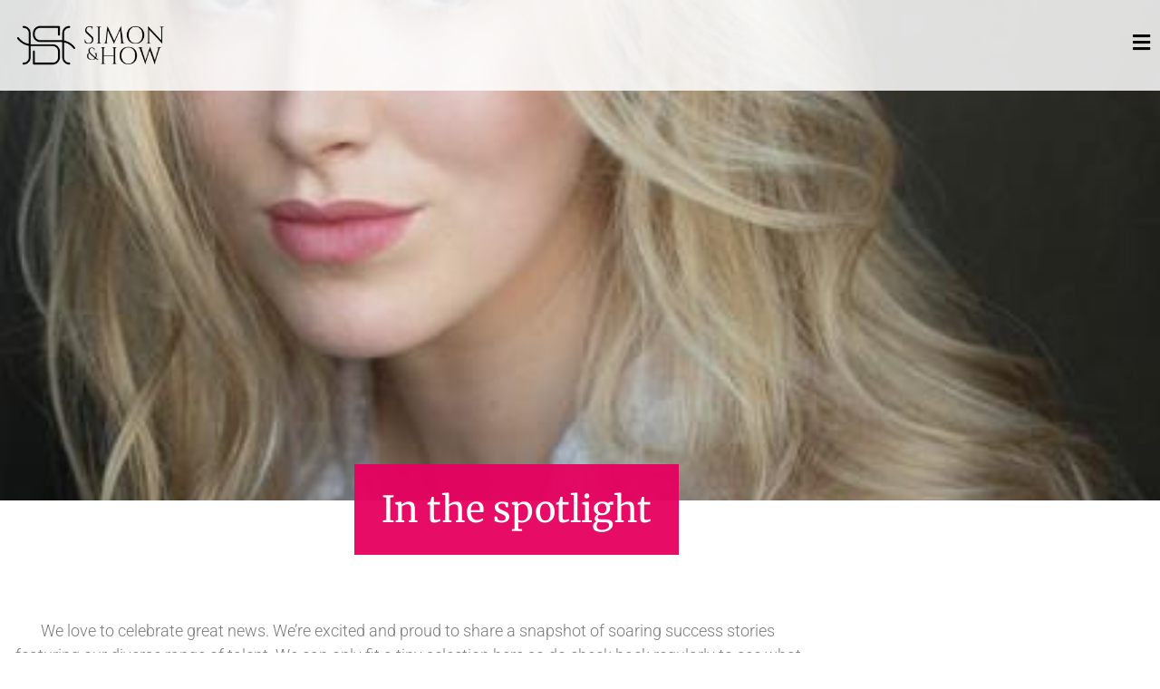

--- FILE ---
content_type: text/html; charset=UTF-8
request_url: https://www.simon-how.com/blog/portfolio/tag/actor/page/9/
body_size: 16261
content:
<!doctype html>
<html lang="en-GB">
<head>
	<meta charset="UTF-8">
	<meta name="viewport" content="width=device-width, initial-scale=1">
	<link rel="profile" href="https://gmpg.org/xfn/11">
	<meta name='robots' content='index, follow, max-image-preview:large, max-snippet:-1, max-video-preview:-1' />
           <!-- Global site tag (gtag.js) - Google Analytics -->
<script async src="https://www.googletagmanager.com/gtag/js?id=UA-54304678-1"></script>
<script>
  window.dataLayer = window.dataLayer || [];
  function gtag(){dataLayer.push(arguments);}
  gtag('js', new Date());

  gtag('config', 'UA-54304678-1');
</script>


	
	<!-- This site is optimized with the Yoast SEO plugin v26.8 - https://yoast.com/product/yoast-seo-wordpress/ -->
	<title>actor Archives - Page 9 of 10 - Simon &amp; How</title>
	<meta name="description" content="All Simon &amp; How posts related to actor" />
	<link rel="canonical" href="https://www.simon-how.com/blog/portfolio/tag/actor/page/9/" />
	<link rel="prev" href="https://www.simon-how.com/blog/portfolio/tag/actor/page/8/" />
	<link rel="next" href="https://www.simon-how.com/blog/portfolio/tag/actor/page/10/" />
	<meta property="og:locale" content="en_GB" />
	<meta property="og:type" content="article" />
	<meta property="og:title" content="actor Archives - Page 9 of 10 - Simon &amp; How" />
	<meta property="og:description" content="All Simon &amp; How posts related to actor" />
	<meta property="og:url" content="https://www.simon-how.com/blog/portfolio/tag/actor/" />
	<meta property="og:site_name" content="Simon &amp; How" />
	<meta name="twitter:card" content="summary_large_image" />
	<script type="application/ld+json" class="yoast-schema-graph">{"@context":"https://schema.org","@graph":[{"@type":"CollectionPage","@id":"https://www.simon-how.com/blog/portfolio/tag/actor/","url":"https://www.simon-how.com/blog/portfolio/tag/actor/page/9/","name":"actor Archives - Page 9 of 10 - Simon &amp; How","isPartOf":{"@id":"https://www.simon-how.com/#website"},"primaryImageOfPage":{"@id":"https://www.simon-how.com/blog/portfolio/tag/actor/page/9/#primaryimage"},"image":{"@id":"https://www.simon-how.com/blog/portfolio/tag/actor/page/9/#primaryimage"},"thumbnailUrl":"https://www.simon-how.com/wp-content/uploads/2018/12/F217047.0112.jpg","description":"All Simon &amp; How posts related to actor","breadcrumb":{"@id":"https://www.simon-how.com/blog/portfolio/tag/actor/page/9/#breadcrumb"},"inLanguage":"en-GB"},{"@type":"ImageObject","inLanguage":"en-GB","@id":"https://www.simon-how.com/blog/portfolio/tag/actor/page/9/#primaryimage","url":"https://www.simon-how.com/wp-content/uploads/2018/12/F217047.0112.jpg","contentUrl":"https://www.simon-how.com/wp-content/uploads/2018/12/F217047.0112.jpg","width":432,"height":540},{"@type":"BreadcrumbList","@id":"https://www.simon-how.com/blog/portfolio/tag/actor/page/9/#breadcrumb","itemListElement":[{"@type":"ListItem","position":1,"name":"Home","item":"https://www.simon-how.com/"},{"@type":"ListItem","position":2,"name":"actor"}]},{"@type":"WebSite","@id":"https://www.simon-how.com/#website","url":"https://www.simon-how.com/","name":"Simon &amp; How","description":"UK Talent Agency Representing Actors, Dancers, Choreographers and Creatives","publisher":{"@id":"https://www.simon-how.com/#organization"},"potentialAction":[{"@type":"SearchAction","target":{"@type":"EntryPoint","urlTemplate":"https://www.simon-how.com/?s={search_term_string}"},"query-input":{"@type":"PropertyValueSpecification","valueRequired":true,"valueName":"search_term_string"}}],"inLanguage":"en-GB"},{"@type":"Organization","@id":"https://www.simon-how.com/#organization","name":"Simon & How Talent Agency","url":"https://www.simon-how.com/","logo":{"@type":"ImageObject","inLanguage":"en-GB","@id":"https://www.simon-how.com/#/schema/logo/image/","url":"https://www.simon-how.com/wp-content/uploads/2020/06/SHlogo-dummy.png","contentUrl":"https://www.simon-how.com/wp-content/uploads/2020/06/SHlogo-dummy.png","width":1044,"height":349,"caption":"Simon & How Talent Agency"},"image":{"@id":"https://www.simon-how.com/#/schema/logo/image/"}}]}</script>
	<!-- / Yoast SEO plugin. -->


<link rel='dns-prefetch' href='//www.googletagmanager.com' />
<link rel="alternate" type="application/rss+xml" title="Simon &amp; How &raquo; Feed" href="https://www.simon-how.com/feed/" />
<link rel="alternate" type="application/rss+xml" title="Simon &amp; How &raquo; Comments Feed" href="https://www.simon-how.com/comments/feed/" />
<link rel="alternate" type="application/rss+xml" title="Simon &amp; How &raquo; actor Tag Feed" href="https://www.simon-how.com/blog/portfolio/tag/actor/feed/" />
<style id='wp-img-auto-sizes-contain-inline-css'>
img:is([sizes=auto i],[sizes^="auto," i]){contain-intrinsic-size:3000px 1500px}
/*# sourceURL=wp-img-auto-sizes-contain-inline-css */
</style>
<style id='wp-emoji-styles-inline-css'>

	img.wp-smiley, img.emoji {
		display: inline !important;
		border: none !important;
		box-shadow: none !important;
		height: 1em !important;
		width: 1em !important;
		margin: 0 0.07em !important;
		vertical-align: -0.1em !important;
		background: none !important;
		padding: 0 !important;
	}
/*# sourceURL=wp-emoji-styles-inline-css */
</style>
<link rel='stylesheet' id='wp-block-library-css' href='https://www.simon-how.com/wp-includes/css/dist/block-library/style.min.css?ver=6.9' media='all' />
<style id='global-styles-inline-css'>
:root{--wp--preset--aspect-ratio--square: 1;--wp--preset--aspect-ratio--4-3: 4/3;--wp--preset--aspect-ratio--3-4: 3/4;--wp--preset--aspect-ratio--3-2: 3/2;--wp--preset--aspect-ratio--2-3: 2/3;--wp--preset--aspect-ratio--16-9: 16/9;--wp--preset--aspect-ratio--9-16: 9/16;--wp--preset--color--black: #000000;--wp--preset--color--cyan-bluish-gray: #abb8c3;--wp--preset--color--white: #ffffff;--wp--preset--color--pale-pink: #f78da7;--wp--preset--color--vivid-red: #cf2e2e;--wp--preset--color--luminous-vivid-orange: #ff6900;--wp--preset--color--luminous-vivid-amber: #fcb900;--wp--preset--color--light-green-cyan: #7bdcb5;--wp--preset--color--vivid-green-cyan: #00d084;--wp--preset--color--pale-cyan-blue: #8ed1fc;--wp--preset--color--vivid-cyan-blue: #0693e3;--wp--preset--color--vivid-purple: #9b51e0;--wp--preset--gradient--vivid-cyan-blue-to-vivid-purple: linear-gradient(135deg,rgb(6,147,227) 0%,rgb(155,81,224) 100%);--wp--preset--gradient--light-green-cyan-to-vivid-green-cyan: linear-gradient(135deg,rgb(122,220,180) 0%,rgb(0,208,130) 100%);--wp--preset--gradient--luminous-vivid-amber-to-luminous-vivid-orange: linear-gradient(135deg,rgb(252,185,0) 0%,rgb(255,105,0) 100%);--wp--preset--gradient--luminous-vivid-orange-to-vivid-red: linear-gradient(135deg,rgb(255,105,0) 0%,rgb(207,46,46) 100%);--wp--preset--gradient--very-light-gray-to-cyan-bluish-gray: linear-gradient(135deg,rgb(238,238,238) 0%,rgb(169,184,195) 100%);--wp--preset--gradient--cool-to-warm-spectrum: linear-gradient(135deg,rgb(74,234,220) 0%,rgb(151,120,209) 20%,rgb(207,42,186) 40%,rgb(238,44,130) 60%,rgb(251,105,98) 80%,rgb(254,248,76) 100%);--wp--preset--gradient--blush-light-purple: linear-gradient(135deg,rgb(255,206,236) 0%,rgb(152,150,240) 100%);--wp--preset--gradient--blush-bordeaux: linear-gradient(135deg,rgb(254,205,165) 0%,rgb(254,45,45) 50%,rgb(107,0,62) 100%);--wp--preset--gradient--luminous-dusk: linear-gradient(135deg,rgb(255,203,112) 0%,rgb(199,81,192) 50%,rgb(65,88,208) 100%);--wp--preset--gradient--pale-ocean: linear-gradient(135deg,rgb(255,245,203) 0%,rgb(182,227,212) 50%,rgb(51,167,181) 100%);--wp--preset--gradient--electric-grass: linear-gradient(135deg,rgb(202,248,128) 0%,rgb(113,206,126) 100%);--wp--preset--gradient--midnight: linear-gradient(135deg,rgb(2,3,129) 0%,rgb(40,116,252) 100%);--wp--preset--font-size--small: 13px;--wp--preset--font-size--medium: 20px;--wp--preset--font-size--large: 36px;--wp--preset--font-size--x-large: 42px;--wp--preset--spacing--20: 0.44rem;--wp--preset--spacing--30: 0.67rem;--wp--preset--spacing--40: 1rem;--wp--preset--spacing--50: 1.5rem;--wp--preset--spacing--60: 2.25rem;--wp--preset--spacing--70: 3.38rem;--wp--preset--spacing--80: 5.06rem;--wp--preset--shadow--natural: 6px 6px 9px rgba(0, 0, 0, 0.2);--wp--preset--shadow--deep: 12px 12px 50px rgba(0, 0, 0, 0.4);--wp--preset--shadow--sharp: 6px 6px 0px rgba(0, 0, 0, 0.2);--wp--preset--shadow--outlined: 6px 6px 0px -3px rgb(255, 255, 255), 6px 6px rgb(0, 0, 0);--wp--preset--shadow--crisp: 6px 6px 0px rgb(0, 0, 0);}:root { --wp--style--global--content-size: 800px;--wp--style--global--wide-size: 1200px; }:where(body) { margin: 0; }.wp-site-blocks > .alignleft { float: left; margin-right: 2em; }.wp-site-blocks > .alignright { float: right; margin-left: 2em; }.wp-site-blocks > .aligncenter { justify-content: center; margin-left: auto; margin-right: auto; }:where(.wp-site-blocks) > * { margin-block-start: 24px; margin-block-end: 0; }:where(.wp-site-blocks) > :first-child { margin-block-start: 0; }:where(.wp-site-blocks) > :last-child { margin-block-end: 0; }:root { --wp--style--block-gap: 24px; }:root :where(.is-layout-flow) > :first-child{margin-block-start: 0;}:root :where(.is-layout-flow) > :last-child{margin-block-end: 0;}:root :where(.is-layout-flow) > *{margin-block-start: 24px;margin-block-end: 0;}:root :where(.is-layout-constrained) > :first-child{margin-block-start: 0;}:root :where(.is-layout-constrained) > :last-child{margin-block-end: 0;}:root :where(.is-layout-constrained) > *{margin-block-start: 24px;margin-block-end: 0;}:root :where(.is-layout-flex){gap: 24px;}:root :where(.is-layout-grid){gap: 24px;}.is-layout-flow > .alignleft{float: left;margin-inline-start: 0;margin-inline-end: 2em;}.is-layout-flow > .alignright{float: right;margin-inline-start: 2em;margin-inline-end: 0;}.is-layout-flow > .aligncenter{margin-left: auto !important;margin-right: auto !important;}.is-layout-constrained > .alignleft{float: left;margin-inline-start: 0;margin-inline-end: 2em;}.is-layout-constrained > .alignright{float: right;margin-inline-start: 2em;margin-inline-end: 0;}.is-layout-constrained > .aligncenter{margin-left: auto !important;margin-right: auto !important;}.is-layout-constrained > :where(:not(.alignleft):not(.alignright):not(.alignfull)){max-width: var(--wp--style--global--content-size);margin-left: auto !important;margin-right: auto !important;}.is-layout-constrained > .alignwide{max-width: var(--wp--style--global--wide-size);}body .is-layout-flex{display: flex;}.is-layout-flex{flex-wrap: wrap;align-items: center;}.is-layout-flex > :is(*, div){margin: 0;}body .is-layout-grid{display: grid;}.is-layout-grid > :is(*, div){margin: 0;}body{padding-top: 0px;padding-right: 0px;padding-bottom: 0px;padding-left: 0px;}a:where(:not(.wp-element-button)){text-decoration: underline;}:root :where(.wp-element-button, .wp-block-button__link){background-color: #32373c;border-width: 0;color: #fff;font-family: inherit;font-size: inherit;font-style: inherit;font-weight: inherit;letter-spacing: inherit;line-height: inherit;padding-top: calc(0.667em + 2px);padding-right: calc(1.333em + 2px);padding-bottom: calc(0.667em + 2px);padding-left: calc(1.333em + 2px);text-decoration: none;text-transform: inherit;}.has-black-color{color: var(--wp--preset--color--black) !important;}.has-cyan-bluish-gray-color{color: var(--wp--preset--color--cyan-bluish-gray) !important;}.has-white-color{color: var(--wp--preset--color--white) !important;}.has-pale-pink-color{color: var(--wp--preset--color--pale-pink) !important;}.has-vivid-red-color{color: var(--wp--preset--color--vivid-red) !important;}.has-luminous-vivid-orange-color{color: var(--wp--preset--color--luminous-vivid-orange) !important;}.has-luminous-vivid-amber-color{color: var(--wp--preset--color--luminous-vivid-amber) !important;}.has-light-green-cyan-color{color: var(--wp--preset--color--light-green-cyan) !important;}.has-vivid-green-cyan-color{color: var(--wp--preset--color--vivid-green-cyan) !important;}.has-pale-cyan-blue-color{color: var(--wp--preset--color--pale-cyan-blue) !important;}.has-vivid-cyan-blue-color{color: var(--wp--preset--color--vivid-cyan-blue) !important;}.has-vivid-purple-color{color: var(--wp--preset--color--vivid-purple) !important;}.has-black-background-color{background-color: var(--wp--preset--color--black) !important;}.has-cyan-bluish-gray-background-color{background-color: var(--wp--preset--color--cyan-bluish-gray) !important;}.has-white-background-color{background-color: var(--wp--preset--color--white) !important;}.has-pale-pink-background-color{background-color: var(--wp--preset--color--pale-pink) !important;}.has-vivid-red-background-color{background-color: var(--wp--preset--color--vivid-red) !important;}.has-luminous-vivid-orange-background-color{background-color: var(--wp--preset--color--luminous-vivid-orange) !important;}.has-luminous-vivid-amber-background-color{background-color: var(--wp--preset--color--luminous-vivid-amber) !important;}.has-light-green-cyan-background-color{background-color: var(--wp--preset--color--light-green-cyan) !important;}.has-vivid-green-cyan-background-color{background-color: var(--wp--preset--color--vivid-green-cyan) !important;}.has-pale-cyan-blue-background-color{background-color: var(--wp--preset--color--pale-cyan-blue) !important;}.has-vivid-cyan-blue-background-color{background-color: var(--wp--preset--color--vivid-cyan-blue) !important;}.has-vivid-purple-background-color{background-color: var(--wp--preset--color--vivid-purple) !important;}.has-black-border-color{border-color: var(--wp--preset--color--black) !important;}.has-cyan-bluish-gray-border-color{border-color: var(--wp--preset--color--cyan-bluish-gray) !important;}.has-white-border-color{border-color: var(--wp--preset--color--white) !important;}.has-pale-pink-border-color{border-color: var(--wp--preset--color--pale-pink) !important;}.has-vivid-red-border-color{border-color: var(--wp--preset--color--vivid-red) !important;}.has-luminous-vivid-orange-border-color{border-color: var(--wp--preset--color--luminous-vivid-orange) !important;}.has-luminous-vivid-amber-border-color{border-color: var(--wp--preset--color--luminous-vivid-amber) !important;}.has-light-green-cyan-border-color{border-color: var(--wp--preset--color--light-green-cyan) !important;}.has-vivid-green-cyan-border-color{border-color: var(--wp--preset--color--vivid-green-cyan) !important;}.has-pale-cyan-blue-border-color{border-color: var(--wp--preset--color--pale-cyan-blue) !important;}.has-vivid-cyan-blue-border-color{border-color: var(--wp--preset--color--vivid-cyan-blue) !important;}.has-vivid-purple-border-color{border-color: var(--wp--preset--color--vivid-purple) !important;}.has-vivid-cyan-blue-to-vivid-purple-gradient-background{background: var(--wp--preset--gradient--vivid-cyan-blue-to-vivid-purple) !important;}.has-light-green-cyan-to-vivid-green-cyan-gradient-background{background: var(--wp--preset--gradient--light-green-cyan-to-vivid-green-cyan) !important;}.has-luminous-vivid-amber-to-luminous-vivid-orange-gradient-background{background: var(--wp--preset--gradient--luminous-vivid-amber-to-luminous-vivid-orange) !important;}.has-luminous-vivid-orange-to-vivid-red-gradient-background{background: var(--wp--preset--gradient--luminous-vivid-orange-to-vivid-red) !important;}.has-very-light-gray-to-cyan-bluish-gray-gradient-background{background: var(--wp--preset--gradient--very-light-gray-to-cyan-bluish-gray) !important;}.has-cool-to-warm-spectrum-gradient-background{background: var(--wp--preset--gradient--cool-to-warm-spectrum) !important;}.has-blush-light-purple-gradient-background{background: var(--wp--preset--gradient--blush-light-purple) !important;}.has-blush-bordeaux-gradient-background{background: var(--wp--preset--gradient--blush-bordeaux) !important;}.has-luminous-dusk-gradient-background{background: var(--wp--preset--gradient--luminous-dusk) !important;}.has-pale-ocean-gradient-background{background: var(--wp--preset--gradient--pale-ocean) !important;}.has-electric-grass-gradient-background{background: var(--wp--preset--gradient--electric-grass) !important;}.has-midnight-gradient-background{background: var(--wp--preset--gradient--midnight) !important;}.has-small-font-size{font-size: var(--wp--preset--font-size--small) !important;}.has-medium-font-size{font-size: var(--wp--preset--font-size--medium) !important;}.has-large-font-size{font-size: var(--wp--preset--font-size--large) !important;}.has-x-large-font-size{font-size: var(--wp--preset--font-size--x-large) !important;}
:root :where(.wp-block-pullquote){font-size: 1.5em;line-height: 1.6;}
/*# sourceURL=global-styles-inline-css */
</style>
<link rel='stylesheet' id='ni-min-style-css' href='https://www.simon-how.com/wp-content/themes/simon-how/css/main.css?ver=6.9' media='all' />
<link rel='stylesheet' id='hello-elementor-css' href='https://www.simon-how.com/wp-content/themes/hello-elementor/assets/css/reset.css?ver=3.4.6' media='all' />
<link rel='stylesheet' id='hello-elementor-theme-style-css' href='https://www.simon-how.com/wp-content/themes/hello-elementor/assets/css/theme.css?ver=3.4.6' media='all' />
<link rel='stylesheet' id='hello-elementor-header-footer-css' href='https://www.simon-how.com/wp-content/themes/hello-elementor/assets/css/header-footer.css?ver=3.4.6' media='all' />
<link rel='stylesheet' id='elementor-frontend-css' href='https://www.simon-how.com/wp-content/plugins/elementor/assets/css/frontend.min.css?ver=3.34.2' media='all' />
<style id='elementor-frontend-inline-css'>
.elementor-11366 .elementor-element.elementor-element-7d94b7d7:not(.elementor-motion-effects-element-type-background), .elementor-11366 .elementor-element.elementor-element-7d94b7d7 > .elementor-motion-effects-container > .elementor-motion-effects-layer{background-image:url("https://www.simon-how.com/wp-content/uploads/2018/12/F217047.0112.jpg");}
/*# sourceURL=elementor-frontend-inline-css */
</style>
<link rel='stylesheet' id='widget-image-css' href='https://www.simon-how.com/wp-content/plugins/elementor/assets/css/widget-image.min.css?ver=3.34.2' media='all' />
<link rel='stylesheet' id='e-sticky-css' href='https://www.simon-how.com/wp-content/plugins/elementor-pro/assets/css/modules/sticky.min.css?ver=3.34.1' media='all' />
<link rel='stylesheet' id='widget-nav-menu-css' href='https://www.simon-how.com/wp-content/plugins/elementor-pro/assets/css/widget-nav-menu.min.css?ver=3.34.1' media='all' />
<link rel='stylesheet' id='widget-social-icons-css' href='https://www.simon-how.com/wp-content/plugins/elementor/assets/css/widget-social-icons.min.css?ver=3.34.2' media='all' />
<link rel='stylesheet' id='e-apple-webkit-css' href='https://www.simon-how.com/wp-content/plugins/elementor/assets/css/conditionals/apple-webkit.min.css?ver=3.34.2' media='all' />
<link rel='stylesheet' id='widget-heading-css' href='https://www.simon-how.com/wp-content/plugins/elementor/assets/css/widget-heading.min.css?ver=3.34.2' media='all' />
<link rel='stylesheet' id='e-animation-fadeInUp-css' href='https://www.simon-how.com/wp-content/plugins/elementor/assets/lib/animations/styles/fadeInUp.min.css?ver=3.34.2' media='all' />
<link rel='stylesheet' id='swiper-css' href='https://www.simon-how.com/wp-content/plugins/elementor/assets/lib/swiper/v8/css/swiper.min.css?ver=8.4.5' media='all' />
<link rel='stylesheet' id='e-swiper-css' href='https://www.simon-how.com/wp-content/plugins/elementor/assets/css/conditionals/e-swiper.min.css?ver=3.34.2' media='all' />
<link rel='stylesheet' id='e-animation-fadeIn-css' href='https://www.simon-how.com/wp-content/plugins/elementor/assets/lib/animations/styles/fadeIn.min.css?ver=3.34.2' media='all' />
<link rel='stylesheet' id='widget-posts-css' href='https://www.simon-how.com/wp-content/plugins/elementor-pro/assets/css/widget-posts.min.css?ver=3.34.1' media='all' />
<link rel='stylesheet' id='e-animation-fadeInRight-css' href='https://www.simon-how.com/wp-content/plugins/elementor/assets/lib/animations/styles/fadeInRight.min.css?ver=3.34.2' media='all' />
<link rel='stylesheet' id='e-popup-css' href='https://www.simon-how.com/wp-content/plugins/elementor-pro/assets/css/conditionals/popup.min.css?ver=3.34.1' media='all' />
<link rel='stylesheet' id='elementor-icons-css' href='https://www.simon-how.com/wp-content/plugins/elementor/assets/lib/eicons/css/elementor-icons.min.css?ver=5.46.0' media='all' />
<link rel='stylesheet' id='elementor-post-10966-css' href='https://www.simon-how.com/wp-content/uploads/elementor/css/post-10966.css?ver=1769052392' media='all' />
<link rel='stylesheet' id='uael-frontend-css' href='https://www.simon-how.com/wp-content/plugins/ultimate-elementor/assets/min-css/uael-frontend.min.css?ver=1.42.3' media='all' />
<link rel='stylesheet' id='uael-teammember-social-icons-css' href='https://www.simon-how.com/wp-content/plugins/elementor/assets/css/widget-social-icons.min.css?ver=3.24.0' media='all' />
<link rel='stylesheet' id='uael-social-share-icons-brands-css' href='https://www.simon-how.com/wp-content/plugins/elementor/assets/lib/font-awesome/css/brands.css?ver=5.15.3' media='all' />
<link rel='stylesheet' id='uael-social-share-icons-fontawesome-css' href='https://www.simon-how.com/wp-content/plugins/elementor/assets/lib/font-awesome/css/fontawesome.css?ver=5.15.3' media='all' />
<link rel='stylesheet' id='uael-nav-menu-icons-css' href='https://www.simon-how.com/wp-content/plugins/elementor/assets/lib/font-awesome/css/solid.css?ver=5.15.3' media='all' />
<link rel='stylesheet' id='elementor-post-10971-css' href='https://www.simon-how.com/wp-content/uploads/elementor/css/post-10971.css?ver=1769052544' media='all' />
<link rel='stylesheet' id='elementor-post-11009-css' href='https://www.simon-how.com/wp-content/uploads/elementor/css/post-11009.css?ver=1769052393' media='all' />
<link rel='stylesheet' id='elementor-post-11366-css' href='https://www.simon-how.com/wp-content/uploads/elementor/css/post-11366.css?ver=1769052658' media='all' />
<link rel='stylesheet' id='elementor-post-10996-css' href='https://www.simon-how.com/wp-content/uploads/elementor/css/post-10996.css?ver=1769052393' media='all' />
<link rel='stylesheet' id='elementor-gf-local-roboto-css' href='https://www.simon-how.com/wp-content/uploads/elementor/google-fonts/css/roboto.css?ver=1742227233' media='all' />
<link rel='stylesheet' id='elementor-gf-local-merriweather-css' href='https://www.simon-how.com/wp-content/uploads/elementor/google-fonts/css/merriweather.css?ver=1742227235' media='all' />
<link rel='stylesheet' id='elementor-gf-local-assistant-css' href='https://www.simon-how.com/wp-content/uploads/elementor/google-fonts/css/assistant.css?ver=1742227236' media='all' />
<link rel='stylesheet' id='elementor-icons-shared-0-css' href='https://www.simon-how.com/wp-content/plugins/elementor/assets/lib/font-awesome/css/fontawesome.min.css?ver=5.15.3' media='all' />
<link rel='stylesheet' id='elementor-icons-fa-solid-css' href='https://www.simon-how.com/wp-content/plugins/elementor/assets/lib/font-awesome/css/solid.min.css?ver=5.15.3' media='all' />
<link rel='stylesheet' id='elementor-icons-fa-brands-css' href='https://www.simon-how.com/wp-content/plugins/elementor/assets/lib/font-awesome/css/brands.min.css?ver=5.15.3' media='all' />
<script src="https://www.simon-how.com/wp-includes/js/jquery/jquery.min.js?ver=3.7.1" id="jquery-core-js"></script>
<script src="https://www.simon-how.com/wp-includes/js/jquery/jquery-migrate.min.js?ver=3.4.1" id="jquery-migrate-js"></script>
<link rel="https://api.w.org/" href="https://www.simon-how.com/wp-json/" /><link rel="alternate" title="JSON" type="application/json" href="https://www.simon-how.com/wp-json/wp/v2/tags/19" /><link rel="EditURI" type="application/rsd+xml" title="RSD" href="https://www.simon-how.com/xmlrpc.php?rsd" />
<meta name="generator" content="WordPress 6.9" />
<meta name="generator" content="Site Kit by Google 1.167.0" /><meta name="generator" content="Elementor 3.34.2; features: additional_custom_breakpoints; settings: css_print_method-external, google_font-enabled, font_display-auto">
			<style>
				.e-con.e-parent:nth-of-type(n+4):not(.e-lazyloaded):not(.e-no-lazyload),
				.e-con.e-parent:nth-of-type(n+4):not(.e-lazyloaded):not(.e-no-lazyload) * {
					background-image: none !important;
				}
				@media screen and (max-height: 1024px) {
					.e-con.e-parent:nth-of-type(n+3):not(.e-lazyloaded):not(.e-no-lazyload),
					.e-con.e-parent:nth-of-type(n+3):not(.e-lazyloaded):not(.e-no-lazyload) * {
						background-image: none !important;
					}
				}
				@media screen and (max-height: 640px) {
					.e-con.e-parent:nth-of-type(n+2):not(.e-lazyloaded):not(.e-no-lazyload),
					.e-con.e-parent:nth-of-type(n+2):not(.e-lazyloaded):not(.e-no-lazyload) * {
						background-image: none !important;
					}
				}
			</style>
			<link rel="icon" href="https://www.simon-how.com/wp-content/uploads/2020/06/cropped-HS-site-icon-1-32x32.png" sizes="32x32" />
<link rel="icon" href="https://www.simon-how.com/wp-content/uploads/2020/06/cropped-HS-site-icon-1-192x192.png" sizes="192x192" />
<link rel="apple-touch-icon" href="https://www.simon-how.com/wp-content/uploads/2020/06/cropped-HS-site-icon-1-180x180.png" />
<meta name="msapplication-TileImage" content="https://www.simon-how.com/wp-content/uploads/2020/06/cropped-HS-site-icon-1-270x270.png" />
</head>
<body class="archive paged tag tag-actor tag-19 wp-custom-logo wp-embed-responsive paged-9 tag-paged-9 wp-theme-hello-elementor wp-child-theme-simon-how hello-elementor-default elementor-page-11366 elementor-default elementor-template-full-width elementor-kit-10966">


<a class="skip-link screen-reader-text" href="#content">Skip to content</a>

		<header data-elementor-type="header" data-elementor-id="10971" class="elementor elementor-10971 elementor-location-header" data-elementor-post-type="elementor_library">
					<section class="elementor-section elementor-top-section elementor-element elementor-element-d0cc91a elementor-section-height-min-height elementor-section-content-middle elementor-section-stretched elementor-section-boxed elementor-section-height-default elementor-section-items-middle" data-id="d0cc91a" data-element_type="section" data-settings="{&quot;stretch_section&quot;:&quot;section-stretched&quot;,&quot;background_background&quot;:&quot;classic&quot;,&quot;sticky&quot;:&quot;top&quot;,&quot;sticky_on&quot;:[&quot;desktop&quot;,&quot;tablet&quot;,&quot;mobile&quot;],&quot;sticky_offset&quot;:0,&quot;sticky_effects_offset&quot;:0,&quot;sticky_anchor_link_offset&quot;:0}">
						<div class="elementor-container elementor-column-gap-default">
					<div class="elementor-column elementor-col-50 elementor-top-column elementor-element elementor-element-dc4ddb4" data-id="dc4ddb4" data-element_type="column">
			<div class="elementor-widget-wrap elementor-element-populated">
						<div class="elementor-element elementor-element-fefef58 site-logo elementor-widget elementor-widget-theme-site-logo elementor-widget-image" data-id="fefef58" data-element_type="widget" data-widget_type="theme-site-logo.default">
				<div class="elementor-widget-container">
											<a href="https://www.simon-how.com">
			<img width="300" height="100" src="https://www.simon-how.com/wp-content/uploads/2020/06/SHlogo-dummy-300x100.png" class="attachment-medium size-medium wp-image-28" alt="Simon &amp; How Talent Agency" srcset="https://www.simon-how.com/wp-content/uploads/2020/06/SHlogo-dummy-300x100.png 300w, https://www.simon-how.com/wp-content/uploads/2020/06/SHlogo-dummy-1024x342.png 1024w, https://www.simon-how.com/wp-content/uploads/2020/06/SHlogo-dummy-768x257.png 768w, https://www.simon-how.com/wp-content/uploads/2020/06/SHlogo-dummy.png 1044w" sizes="(max-width: 300px) 100vw, 300px" />				</a>
											</div>
				</div>
					</div>
		</div>
				<div class="elementor-column elementor-col-50 elementor-top-column elementor-element elementor-element-dc6c20a" data-id="dc6c20a" data-element_type="column">
			<div class="elementor-widget-wrap elementor-element-populated">
						<div class="elementor-element elementor-element-e8e3198 elementor-view-default elementor-widget elementor-widget-icon" data-id="e8e3198" data-element_type="widget" data-widget_type="icon.default">
				<div class="elementor-widget-container">
							<div class="elementor-icon-wrapper">
			<a class="elementor-icon" href="#elementor-action%3Aaction%3Dpopup%3Aopen%26settings%3DeyJpZCI6IjEwOTk2IiwidG9nZ2xlIjpmYWxzZX0%3D">
			<i aria-hidden="true" class="fas fa-bars"></i>			</a>
		</div>
						</div>
				</div>
					</div>
		</div>
					</div>
		</section>
				</header>
				<div data-elementor-type="archive" data-elementor-id="11366" class="elementor elementor-11366 elementor-location-archive" data-elementor-post-type="elementor_library">
					<section class="elementor-section elementor-top-section elementor-element elementor-element-7d94b7d7 elementor-section-height-min-height hero-header elementor-section-boxed elementor-section-height-default elementor-section-items-middle" data-id="7d94b7d7" data-element_type="section" data-settings="{&quot;background_background&quot;:&quot;classic&quot;}">
							<div class="elementor-background-overlay"></div>
							<div class="elementor-container elementor-column-gap-default">
					<div class="elementor-column elementor-col-100 elementor-top-column elementor-element elementor-element-731cb4f3" data-id="731cb4f3" data-element_type="column">
			<div class="elementor-widget-wrap">
							</div>
		</div>
					</div>
		</section>
				<section class="elementor-section elementor-top-section elementor-element elementor-element-609a182 elementor-section-boxed elementor-section-height-default elementor-section-height-default elementor-invisible" data-id="609a182" data-element_type="section" data-settings="{&quot;animation&quot;:&quot;fadeInUp&quot;}">
						<div class="elementor-container elementor-column-gap-default">
					<div class="elementor-column elementor-col-100 elementor-top-column elementor-element elementor-element-feff355" data-id="feff355" data-element_type="column">
			<div class="elementor-widget-wrap elementor-element-populated">
						<div class="elementor-element elementor-element-814ba14 page-title-bg elementor-widget elementor-widget-heading" data-id="814ba14" data-element_type="widget" data-widget_type="heading.default">
				<div class="elementor-widget-container">
					<h1 class="elementor-heading-title elementor-size-default">In the spotlight</h1>				</div>
				</div>
					</div>
		</div>
					</div>
		</section>
				<section class="elementor-section elementor-top-section elementor-element elementor-element-fad627f elementor-section-boxed elementor-section-height-default elementor-section-height-default elementor-invisible" data-id="fad627f" data-element_type="section" data-settings="{&quot;animation&quot;:&quot;fadeIn&quot;,&quot;animation_delay&quot;:0.299999999999999988897769753748434595763683319091796875}">
						<div class="elementor-container elementor-column-gap-default">
					<div class="elementor-column elementor-col-100 elementor-top-column elementor-element elementor-element-d6dfcc2" data-id="d6dfcc2" data-element_type="column">
			<div class="elementor-widget-wrap elementor-element-populated">
						<div class="elementor-element elementor-element-db8ba6f elementor-widget elementor-widget-text-editor" data-id="db8ba6f" data-element_type="widget" data-widget_type="text-editor.default">
				<div class="elementor-widget-container">
									We love to celebrate great news. We’re excited and proud to share a snapshot of soaring success stories featuring our diverse range of talent. We can only fit a tiny selection here so do check back regularly to see what our awesome performers and creatives are up to!								</div>
				</div>
				<div class="elementor-element elementor-element-fde7bd2 archive-nav elementor-widget elementor-widget-wp-widget-categories" data-id="fde7bd2" data-element_type="widget" data-widget_type="wp-widget-categories.default">
				<div class="elementor-widget-container">
					<h5>Categories</h5><nav aria-label="Categories">
			<ul>
					<li class="cat-item cat-item-18"><a href="https://www.simon-how.com/blog/portfolio/category/dance/">Dance</a>
</li>
	<li class="cat-item cat-item-20"><a href="https://www.simon-how.com/blog/portfolio/category/film/">Film</a>
</li>
	<li class="cat-item cat-item-599"><a href="https://www.simon-how.com/blog/portfolio/category/simon-how/">Simon &amp; How</a>
</li>
	<li class="cat-item cat-item-16"><a href="https://www.simon-how.com/blog/portfolio/category/television/">Television</a>
</li>
	<li class="cat-item cat-item-15"><a href="https://www.simon-how.com/blog/portfolio/category/theatre/">Theatre</a>
</li>
			</ul>

			</nav>				</div>
				</div>
					</div>
		</div>
					</div>
		</section>
				<section class="elementor-section elementor-top-section elementor-element elementor-element-2b226030 elementor-section-boxed elementor-section-height-default elementor-section-height-default" data-id="2b226030" data-element_type="section" data-settings="{&quot;background_background&quot;:&quot;classic&quot;}">
						<div class="elementor-container elementor-column-gap-default">
					<div class="elementor-column elementor-col-100 elementor-top-column elementor-element elementor-element-4dea1fc7" data-id="4dea1fc7" data-element_type="column">
			<div class="elementor-widget-wrap elementor-element-populated">
						<div class="elementor-element elementor-element-571e07dc elementor-grid-3 elementor-grid-tablet-2 elementor-grid-mobile-1 elementor-posts--thumbnail-top elementor-widget elementor-widget-archive-posts" data-id="571e07dc" data-element_type="widget" data-settings="{&quot;archive_classic_columns&quot;:&quot;3&quot;,&quot;archive_classic_columns_tablet&quot;:&quot;2&quot;,&quot;archive_classic_columns_mobile&quot;:&quot;1&quot;,&quot;archive_classic_row_gap&quot;:{&quot;unit&quot;:&quot;px&quot;,&quot;size&quot;:35,&quot;sizes&quot;:[]},&quot;archive_classic_row_gap_tablet&quot;:{&quot;unit&quot;:&quot;px&quot;,&quot;size&quot;:&quot;&quot;,&quot;sizes&quot;:[]},&quot;archive_classic_row_gap_mobile&quot;:{&quot;unit&quot;:&quot;px&quot;,&quot;size&quot;:&quot;&quot;,&quot;sizes&quot;:[]},&quot;pagination_type&quot;:&quot;numbers&quot;}" data-widget_type="archive-posts.archive_classic">
				<div class="elementor-widget-container">
							<div class="elementor-posts-container elementor-posts elementor-posts--skin-classic elementor-grid" role="list">
				<article class="elementor-post elementor-grid-item post-9130 post type-post status-publish format-standard has-post-thumbnail hentry category-theatre tag-acting tag-acting-agency tag-acting-agent tag-actor tag-actress tag-agent tag-talent-agency tag-talent-agent tag-theatre" role="listitem">
				<a class="elementor-post__thumbnail__link" href="https://www.simon-how.com/blog/portfolio/amber-blease-in-closer-at-the-hope-street-theatre/" tabindex="-1" >
			<div class="elementor-post__thumbnail"><img fetchpriority="high" width="432" height="540" src="https://www.simon-how.com/wp-content/uploads/2018/12/F217047.0112.jpg" class="attachment-large size-large wp-image-9128" alt="" /></div>
		</a>
				<div class="elementor-post__text">
				<h2 class="elementor-post__title">
			<a href="https://www.simon-how.com/blog/portfolio/amber-blease-in-closer-at-the-hope-street-theatre/" >
				Amber Blease in Closer at The Hope Street Theatre			</a>
		</h2>
				<div class="elementor-post__meta-data">
					<span class="elementor-post-date">
			18 December 2018		</span>
				</div>
				<div class="elementor-post__excerpt">
			<p>Dan rescues Alice. Anna photographs Dan. Larry meets Anna online. Alice rescues Larry. Four lives become intertwined in this densely plotted, stinging look at modern</p>
		</div>
		
		<a class="elementor-post__read-more" href="https://www.simon-how.com/blog/portfolio/amber-blease-in-closer-at-the-hope-street-theatre/" aria-label="Read more about Amber Blease in Closer at The Hope Street Theatre" tabindex="-1" >
			Read More »		</a>

				</div>
				</article>
				<article class="elementor-post elementor-grid-item post-9126 post type-post status-publish format-standard has-post-thumbnail hentry category-theatre tag-acting tag-acting-agency tag-acting-agent tag-actor tag-actress tag-agent tag-stage tag-talent-agency tag-talent-agent tag-theatre" role="listitem">
				<a class="elementor-post__thumbnail__link" href="https://www.simon-how.com/blog/portfolio/ben-tolley-is-in-beauty-and-the-beast-in-nyc/" tabindex="-1" >
			<div class="elementor-post__thumbnail"><img width="432" height="540" src="https://www.simon-how.com/wp-content/uploads/2018/12/M00080702-0105.jpg" class="attachment-large size-large wp-image-9129" alt="" /></div>
		</a>
				<div class="elementor-post__text">
				<h2 class="elementor-post__title">
			<a href="https://www.simon-how.com/blog/portfolio/ben-tolley-is-in-beauty-and-the-beast-in-nyc/" >
				Ben Tolley is in Beauty and the Beast in NYC			</a>
		</h2>
				<div class="elementor-post__meta-data">
					<span class="elementor-post-date">
			18 December 2018		</span>
				</div>
				<div class="elementor-post__excerpt">
			<p>Beasts and beauties of all ages, join us this Christmas for a tale where beastliness is only skin deep. Deep in the overgrown forest lies</p>
		</div>
		
		<a class="elementor-post__read-more" href="https://www.simon-how.com/blog/portfolio/ben-tolley-is-in-beauty-and-the-beast-in-nyc/" aria-label="Read more about Ben Tolley is in Beauty and the Beast in NYC" tabindex="-1" >
			Read More »		</a>

				</div>
				</article>
				<article class="elementor-post elementor-grid-item post-9114 post type-post status-publish format-standard has-post-thumbnail hentry category-television tag-acting tag-acting-agency tag-acting-agent tag-actor tag-actress tag-agent tag-bbc tag-talent-agency tag-talent-agent tag-television tag-tv" role="listitem">
				<a class="elementor-post__thumbnail__link" href="https://www.simon-how.com/blog/portfolio/lydia-white-is-in-the-new-series-of-clique/" tabindex="-1" >
			<div class="elementor-post__thumbnail"><img loading="lazy" width="432" height="540" src="https://www.simon-how.com/wp-content/uploads/2018/12/F159516.jpg" class="attachment-large size-large wp-image-9124" alt="" /></div>
		</a>
				<div class="elementor-post__text">
				<h2 class="elementor-post__title">
			<a href="https://www.simon-how.com/blog/portfolio/lydia-white-is-in-the-new-series-of-clique/" >
				Lydia White is in the new series of Clique			</a>
		</h2>
				<div class="elementor-post__meta-data">
					<span class="elementor-post-date">
			18 December 2018		</span>
				</div>
				<div class="elementor-post__excerpt">
			<p>A year after the events of Season 1, Holly is now in her second year of university and living in a house share with Louise</p>
		</div>
		
		<a class="elementor-post__read-more" href="https://www.simon-how.com/blog/portfolio/lydia-white-is-in-the-new-series-of-clique/" aria-label="Read more about Lydia White is in the new series of Clique" tabindex="-1" >
			Read More »		</a>

				</div>
				</article>
				<article class="elementor-post elementor-grid-item post-9106 post type-post status-publish format-standard has-post-thumbnail hentry category-television tag-acting tag-acting-agency tag-acting-agent tag-actor tag-agent tag-emmerdale tag-itv tag-talent-agency tag-talent-agent tag-television tag-trans tag-transgender tag-tv" role="listitem">
				<a class="elementor-post__thumbnail__link" href="https://www.simon-how.com/blog/portfolio/ash-palmisciano-wins-best-newcomer-at-the-inside-soap-awards-2018/" tabindex="-1" >
			<div class="elementor-post__thumbnail"><img loading="lazy" width="800" height="800" src="https://www.simon-how.com/wp-content/uploads/2018/11/ASPP-1024x1024.jpg" class="attachment-large size-large wp-image-9107" alt="" /></div>
		</a>
				<div class="elementor-post__text">
				<h2 class="elementor-post__title">
			<a href="https://www.simon-how.com/blog/portfolio/ash-palmisciano-wins-best-newcomer-at-the-inside-soap-awards-2018/" >
				Ash Palmisciano wins Best Newcomer at The Inside Soap Awards 2018			</a>
		</h2>
				<div class="elementor-post__meta-data">
					<span class="elementor-post-date">
			9 November 2018		</span>
				</div>
				<div class="elementor-post__excerpt">
			<p>The incredibly talented Ash Palmisciano recently won an Inside Soap Award for Best Newcomer for his role as Matty Barton in Emmerdale. Matty Barton is</p>
		</div>
		
		<a class="elementor-post__read-more" href="https://www.simon-how.com/blog/portfolio/ash-palmisciano-wins-best-newcomer-at-the-inside-soap-awards-2018/" aria-label="Read more about Ash Palmisciano wins Best Newcomer at The Inside Soap Awards 2018" tabindex="-1" >
			Read More »		</a>

				</div>
				</article>
				<article class="elementor-post elementor-grid-item post-9100 post type-post status-publish format-standard has-post-thumbnail hentry category-television tag-acting-agency tag-acting-agent tag-actor tag-actress tag-agent tag-ali-bastian tag-bbc tag-doctors tag-talent-agency tag-talent-agent tag-television tag-tv" role="listitem">
				<a class="elementor-post__thumbnail__link" href="https://www.simon-how.com/blog/portfolio/ali-bastian-is-new-regular-becky-clarke-in-doctors/" tabindex="-1" >
			<div class="elementor-post__thumbnail"><img loading="lazy" width="432" height="540" src="https://www.simon-how.com/wp-content/uploads/2018/11/F00053006-0105.jpg" class="attachment-large size-large wp-image-9102" alt="" /></div>
		</a>
				<div class="elementor-post__text">
				<h2 class="elementor-post__title">
			<a href="https://www.simon-how.com/blog/portfolio/ali-bastian-is-new-regular-becky-clarke-in-doctors/" >
				Ali Bastian is new regular Becky Clarke in Doctors			</a>
		</h2>
				<div class="elementor-post__meta-data">
					<span class="elementor-post-date">
			2 November 2018		</span>
				</div>
				<div class="elementor-post__excerpt">
			<p>The ever talented Ali Bastian joins the team at Letherbridge as Becky Clarke in Doctors! Becky is the new addition to the surgery. A professional</p>
		</div>
		
		<a class="elementor-post__read-more" href="https://www.simon-how.com/blog/portfolio/ali-bastian-is-new-regular-becky-clarke-in-doctors/" aria-label="Read more about Ali Bastian is new regular Becky Clarke in Doctors" tabindex="-1" >
			Read More »		</a>

				</div>
				</article>
				<article class="elementor-post elementor-grid-item post-8351 post type-post status-publish format-standard has-post-thumbnail hentry category-theatre tag-actor tag-actress tag-the-play-that-goes-wrong tag-theatre tag-tour" role="listitem">
				<a class="elementor-post__thumbnail__link" href="https://www.simon-how.com/blog/portfolio/catherine-dryden-will-join-the-2018-uk-tour-of-the-play-that-goes-wrongcatherine-will-play-annie-in-the-play-that-goes-wrong-on-its-national-tour-next-year-2017-broadway-world-winner-for-best-new/" tabindex="-1" >
			<div class="elementor-post__thumbnail"><img loading="lazy" width="800" height="533" src="https://www.simon-how.com/wp-content/uploads/2017/11/Catherine-Dryden-Main-HS-1024x682.jpg" class="attachment-large size-large wp-image-8352" alt="" /></div>
		</a>
				<div class="elementor-post__text">
				<h2 class="elementor-post__title">
			<a href="https://www.simon-how.com/blog/portfolio/catherine-dryden-will-join-the-2018-uk-tour-of-the-play-that-goes-wrongcatherine-will-play-annie-in-the-play-that-goes-wrong-on-its-national-tour-next-year-2017-broadway-world-winner-for-best-new/" >
				Catherine Dryden will join the 2018 UK Tour of The Play That Goes Wrong			</a>
		</h2>
				<div class="elementor-post__meta-data">
					<span class="elementor-post-date">
			28 November 2017		</span>
				</div>
				<div class="elementor-post__excerpt">
			<p>Catherine will play Annie in The Play That Goes Wrong on it&#8217;s national tour next year.    2017 Broadway World Winner for Best New Play 2017 Broadway.com</p>
		</div>
		
		<a class="elementor-post__read-more" href="https://www.simon-how.com/blog/portfolio/catherine-dryden-will-join-the-2018-uk-tour-of-the-play-that-goes-wrongcatherine-will-play-annie-in-the-play-that-goes-wrong-on-its-national-tour-next-year-2017-broadway-world-winner-for-best-new/" aria-label="Read more about Catherine Dryden will join the 2018 UK Tour of The Play That Goes Wrong" tabindex="-1" >
			Read More »		</a>

				</div>
				</article>
				<article class="elementor-post elementor-grid-item post-8303 post type-post status-publish format-standard has-post-thumbnail hentry category-dance tag-actor tag-advert tag-advertising tag-bowers-and-wilkins tag-bw tag-campaign tag-commercial tag-dancer tag-model" role="listitem">
				<a class="elementor-post__thumbnail__link" href="https://www.simon-how.com/blog/portfolio/johnny-white-bowers-and-wilkins/" tabindex="-1" >
			<div class="elementor-post__thumbnail"><img loading="lazy" width="800" height="800" src="https://www.simon-how.com/wp-content/uploads/2017/11/Actor-dancer-model-Johnny-White-1024x1024.jpg" class="attachment-large size-large wp-image-12277" alt="Johnny White Actor, Dancer, Model" /></div>
		</a>
				<div class="elementor-post__text">
				<h2 class="elementor-post__title">
			<a href="https://www.simon-how.com/blog/portfolio/johnny-white-bowers-and-wilkins/" >
				Johnny White &#8211; Bowers and Wilkins			</a>
		</h2>
				<div class="elementor-post__meta-data">
					<span class="elementor-post-date">
			7 November 2017		</span>
				</div>
				<div class="elementor-post__excerpt">
			<p>Actor and dancer Johnny White features in the new ad for Bowers and Wilkins noise cancelling headphones. Watch the online ad here: https://www.youtube.com/watch?v=pshA7_w7eV0 Johnny is</p>
		</div>
		
		<a class="elementor-post__read-more" href="https://www.simon-how.com/blog/portfolio/johnny-white-bowers-and-wilkins/" aria-label="Read more about Johnny White &#8211; Bowers and Wilkins" tabindex="-1" >
			Read More »		</a>

				</div>
				</article>
				<article class="elementor-post elementor-grid-item post-8076 post type-post status-publish format-standard has-post-thumbnail hentry category-film tag-actor tag-actress tag-bill-nighy tag-cinema tag-douglas-booth tag-olivia-cooke tag-review tag-the-limehouse-golem tag-woman-in-black" role="listitem">
				<a class="elementor-post__thumbnail__link" href="https://www.simon-how.com/blog/portfolio/levi-heaton-jack-parr-limehouse-golem-cast/" tabindex="-1" >
			<div class="elementor-post__thumbnail"><img loading="lazy" width="800" height="594" src="https://www.simon-how.com/wp-content/uploads/2017/07/Screen-Shot-2017-07-05-at-12.56.28-1024x760.png" class="attachment-large size-large wp-image-8078" alt="" /></div>
		</a>
				<div class="elementor-post__text">
				<h2 class="elementor-post__title">
			<a href="https://www.simon-how.com/blog/portfolio/levi-heaton-jack-parr-limehouse-golem-cast/" >
				Levi Heaton and Jack Parr in The Limehouse Golem			</a>
		</h2>
				<div class="elementor-post__meta-data">
					<span class="elementor-post-date">
			5 July 2017		</span>
				</div>
				<div class="elementor-post__excerpt">
			<p>In case we weren&#8217;t excited enough that both Levi Heaton AND Jack Parr will appearing in Victorian horror, The Limehouse Golem, it goes and gets</p>
		</div>
		
		<a class="elementor-post__read-more" href="https://www.simon-how.com/blog/portfolio/levi-heaton-jack-parr-limehouse-golem-cast/" aria-label="Read more about Levi Heaton and Jack Parr in The Limehouse Golem" tabindex="-1" >
			Read More »		</a>

				</div>
				</article>
				<article class="elementor-post elementor-grid-item post-8063 post type-post status-publish format-standard has-post-thumbnail hentry category-television tag-actor tag-actress tag-bbc tag-secret-life-of-boys tag-tv" role="listitem">
				<a class="elementor-post__thumbnail__link" href="https://www.simon-how.com/blog/portfolio/ruby-kammer-the-secret-life-of-boys/" tabindex="-1" >
			<div class="elementor-post__thumbnail"><img loading="lazy" width="432" height="540" src="https://www.simon-how.com/wp-content/uploads/2017/06/F161314.0101.jpg" class="attachment-large size-large wp-image-8065" alt="" /></div>
		</a>
				<div class="elementor-post__text">
				<h2 class="elementor-post__title">
			<a href="https://www.simon-how.com/blog/portfolio/ruby-kammer-the-secret-life-of-boys/" >
				Ruby Kammer &#8211; The Secret Life of Boys			</a>
		</h2>
				<div class="elementor-post__meta-data">
					<span class="elementor-post-date">
			30 June 2017		</span>
				</div>
				<div class="elementor-post__excerpt">
			<p>&nbsp; Check out The Secret Life of Boys where our Ruby Kammer makes a special appearance in episodes 7, 8 and 10. The Secret Life of Boys</p>
		</div>
		
		<a class="elementor-post__read-more" href="https://www.simon-how.com/blog/portfolio/ruby-kammer-the-secret-life-of-boys/" aria-label="Read more about Ruby Kammer &#8211; The Secret Life of Boys" tabindex="-1" >
			Read More »		</a>

				</div>
				</article>
				<article class="elementor-post elementor-grid-item post-8025 post type-post status-publish format-standard has-post-thumbnail hentry category-theatre tag-actor tag-musical tag-press-night tag-west-end" role="listitem">
				<a class="elementor-post__thumbnail__link" href="https://www.simon-how.com/blog/portfolio/ali-bastian-at-bat-out-of-hell-press-night/" tabindex="-1" >
			<div class="elementor-post__thumbnail"><img loading="lazy" width="704" height="1024" src="https://www.simon-how.com/wp-content/uploads/2017/06/Screen-Shot-2017-06-21-at-12.05.35-704x1024.png" class="attachment-large size-large wp-image-8027" alt="" /></div>
		</a>
				<div class="elementor-post__text">
				<h2 class="elementor-post__title">
			<a href="https://www.simon-how.com/blog/portfolio/ali-bastian-at-bat-out-of-hell-press-night/" >
				Ali Bastian &#8211; Bat Out Of Hell			</a>
		</h2>
				<div class="elementor-post__meta-data">
					<span class="elementor-post-date">
			21 June 2017		</span>
				</div>
				<div class="elementor-post__excerpt">
			<p>Ali Bastian, looking the picture of summer at the Bat Out Of Hell press night and party. The rock n roll, star-studded event was held</p>
		</div>
		
		<a class="elementor-post__read-more" href="https://www.simon-how.com/blog/portfolio/ali-bastian-at-bat-out-of-hell-press-night/" aria-label="Read more about Ali Bastian &#8211; Bat Out Of Hell" tabindex="-1" >
			Read More »		</a>

				</div>
				</article>
				<article class="elementor-post elementor-grid-item post-8022 post type-post status-publish format-standard has-post-thumbnail hentry category-film tag-actor tag-best-performance tag-edinburgh-film-festival tag-film tag-the-pugilist" role="listitem">
				<a class="elementor-post__thumbnail__link" href="https://www.simon-how.com/blog/portfolio/matthew-jure-in-the-pugilist/" tabindex="-1" >
			<div class="elementor-post__thumbnail"><img loading="lazy" width="576" height="864" src="https://www.simon-how.com/wp-content/uploads/2017/06/Untitled-1-1.jpg" class="attachment-large size-large wp-image-8023" alt="" /></div>
		</a>
				<div class="elementor-post__text">
				<h2 class="elementor-post__title">
			<a href="https://www.simon-how.com/blog/portfolio/matthew-jure-in-the-pugilist/" >
				Matthew Jure in The Pugilist			</a>
		</h2>
				<div class="elementor-post__meta-data">
					<span class="elementor-post-date">
			21 June 2017		</span>
				</div>
				<div class="elementor-post__excerpt">
			<p>Glen Kirby&#8217;s second feature film, The Pugilist,  has just been announced as part of the Official Selection at the 71st Edinburgh International Film Festival and has</p>
		</div>
		
		<a class="elementor-post__read-more" href="https://www.simon-how.com/blog/portfolio/matthew-jure-in-the-pugilist/" aria-label="Read more about Matthew Jure in The Pugilist" tabindex="-1" >
			Read More »		</a>

				</div>
				</article>
				<article class="elementor-post elementor-grid-item post-8019 post type-post status-publish format-standard has-post-thumbnail hentry category-television tag-actor tag-channel-4 tag-gay-times tag-hollyoaks tag-lgbt tag-model tag-press tag-soap tag-soap-opera tag-tv" role="listitem">
				<a class="elementor-post__thumbnail__link" href="https://www.simon-how.com/blog/portfolio/parry-glasspool-gay-times-cover/" tabindex="-1" >
			<div class="elementor-post__thumbnail"><img loading="lazy" width="784" height="489" src="https://www.simon-how.com/wp-content/uploads/2017/06/Parry-Hero.jpg" class="attachment-large size-large wp-image-8020" alt="" /></div>
		</a>
				<div class="elementor-post__text">
				<h2 class="elementor-post__title">
			<a href="https://www.simon-how.com/blog/portfolio/parry-glasspool-gay-times-cover/" >
				Parry Glasspool &#8211; GT Cover			</a>
		</h2>
				<div class="elementor-post__meta-data">
					<span class="elementor-post-date">
			21 June 2017		</span>
				</div>
				<div class="elementor-post__excerpt">
			<p>Actor Parry Glasspool graces the cover of this month&#8217;s Gay Times and talks about his Hollyoaks character&#8217;s impact on the LGBT community and his responsibility</p>
		</div>
		
		<a class="elementor-post__read-more" href="https://www.simon-how.com/blog/portfolio/parry-glasspool-gay-times-cover/" aria-label="Read more about Parry Glasspool &#8211; GT Cover" tabindex="-1" >
			Read More »		</a>

				</div>
				</article>
				</div>
		
				<div class="e-load-more-anchor" data-page="9" data-max-page="10" data-next-page="https://www.simon-how.com/blog/portfolio/tag/actor/page/10/"></div>
				<nav class="elementor-pagination" aria-label="Pagination">
			<a class="page-numbers" href="https://www.simon-how.com/blog/portfolio/tag/actor/"><span class="elementor-screen-only">Page</span>1</a>
<span class="page-numbers dots">&hellip;</span>
<a class="page-numbers" href="https://www.simon-how.com/blog/portfolio/tag/actor/page/7/"><span class="elementor-screen-only">Page</span>7</a>
<a class="page-numbers" href="https://www.simon-how.com/blog/portfolio/tag/actor/page/8/"><span class="elementor-screen-only">Page</span>8</a>
<span aria-current="page" class="page-numbers current"><span class="elementor-screen-only">Page</span>9</span>
<a class="page-numbers" href="https://www.simon-how.com/blog/portfolio/tag/actor/page/10/"><span class="elementor-screen-only">Page</span>10</a>		</nav>
						</div>
				</div>
					</div>
		</div>
					</div>
		</section>
				</div>
				<footer data-elementor-type="footer" data-elementor-id="11009" class="elementor elementor-11009 elementor-location-footer" data-elementor-post-type="elementor_library">
					<section class="elementor-section elementor-top-section elementor-element elementor-element-d07ba72 elementor-section-boxed elementor-section-height-default elementor-section-height-default" data-id="d07ba72" data-element_type="section" id="site-footer" data-settings="{&quot;background_background&quot;:&quot;classic&quot;}">
						<div class="elementor-container elementor-column-gap-default">
					<div class="elementor-column elementor-col-25 elementor-top-column elementor-element elementor-element-2a119d0" data-id="2a119d0" data-element_type="column" id="f-col-1">
			<div class="elementor-widget-wrap elementor-element-populated">
						<div class="elementor-element elementor-element-5761a8a elementor-widget elementor-widget-image" data-id="5761a8a" data-element_type="widget" id="footer-logo" data-widget_type="image.default">
				<div class="elementor-widget-container">
																<a href="/">
							<img loading="lazy" width="150" height="150" src="https://www.simon-how.com/wp-content/uploads/2020/06/sh-logo-footer-150x150.png" class="attachment-thumbnail size-thumbnail wp-image-176" alt="Talent Agency - Simon &amp; How" srcset="https://www.simon-how.com/wp-content/uploads/2020/06/sh-logo-footer-150x150.png 150w, https://www.simon-how.com/wp-content/uploads/2020/06/sh-logo-footer-300x300.png 300w, https://www.simon-how.com/wp-content/uploads/2020/06/sh-logo-footer.png 512w" sizes="(max-width: 150px) 100vw, 150px" />								</a>
															</div>
				</div>
				<div class="elementor-element elementor-element-e1849a2 copyright elementor-widget elementor-widget-text-editor" data-id="e1849a2" data-element_type="widget" data-widget_type="text-editor.default">
				<div class="elementor-widget-container">
									© Simon &amp; How <a style="color: #efefef;" href="/">Talent Agency</a> 2021								</div>
				</div>
					</div>
		</div>
				<div class="elementor-column elementor-col-50 elementor-top-column elementor-element elementor-element-cb5fa2a" data-id="cb5fa2a" data-element_type="column" id="f-col-2">
			<div class="elementor-widget-wrap elementor-element-populated">
						<div class="elementor-element elementor-element-d94c3e0 elementor-nav-menu__align-start elementor-nav-menu--dropdown-none elementor-widget elementor-widget-nav-menu" data-id="d94c3e0" data-element_type="widget" id="footer-nav" data-settings="{&quot;submenu_icon&quot;:{&quot;value&quot;:&quot;&lt;i class=\&quot;\&quot; aria-hidden=\&quot;true\&quot;&gt;&lt;\/i&gt;&quot;,&quot;library&quot;:&quot;&quot;},&quot;layout&quot;:&quot;horizontal&quot;}" data-widget_type="nav-menu.default">
				<div class="elementor-widget-container">
								<nav aria-label="Menu" class="elementor-nav-menu--main elementor-nav-menu__container elementor-nav-menu--layout-horizontal e--pointer-none">
				<ul id="menu-1-d94c3e0" class="elementor-nav-menu"><li class="menu-item menu-item-type-post_type menu-item-object-page menu-item-11985"><a href="https://www.simon-how.com/who-we-are/" class="elementor-item">Who we are</a></li>
<li class="menu-item menu-item-type-post_type menu-item-object-page menu-item-11983"><a href="https://www.simon-how.com/casting/" class="elementor-item">Casting</a></li>
<li class="menu-item menu-item-type-post_type menu-item-object-page menu-item-11984"><a href="https://www.simon-how.com/talent/" class="elementor-item">Talent</a></li>
<li class="menu-item menu-item-type-post_type menu-item-object-page current_page_parent menu-item-11986"><a href="https://www.simon-how.com/portfolio/" class="elementor-item">In the spotlight</a></li>
<li class="menu-item menu-item-type-post_type menu-item-object-page menu-item-11982"><a href="https://www.simon-how.com/say-hello/" class="elementor-item">Say Hello</a></li>
<li class="menu-item menu-item-type-post_type menu-item-object-page menu-item-privacy-policy menu-item-11987"><a rel="privacy-policy" href="https://www.simon-how.com/privacy-policy/" class="elementor-item">Privacy Policy</a></li>
</ul>			</nav>
						<nav class="elementor-nav-menu--dropdown elementor-nav-menu__container" aria-hidden="true">
				<ul id="menu-2-d94c3e0" class="elementor-nav-menu"><li class="menu-item menu-item-type-post_type menu-item-object-page menu-item-11985"><a href="https://www.simon-how.com/who-we-are/" class="elementor-item" tabindex="-1">Who we are</a></li>
<li class="menu-item menu-item-type-post_type menu-item-object-page menu-item-11983"><a href="https://www.simon-how.com/casting/" class="elementor-item" tabindex="-1">Casting</a></li>
<li class="menu-item menu-item-type-post_type menu-item-object-page menu-item-11984"><a href="https://www.simon-how.com/talent/" class="elementor-item" tabindex="-1">Talent</a></li>
<li class="menu-item menu-item-type-post_type menu-item-object-page current_page_parent menu-item-11986"><a href="https://www.simon-how.com/portfolio/" class="elementor-item" tabindex="-1">In the spotlight</a></li>
<li class="menu-item menu-item-type-post_type menu-item-object-page menu-item-11982"><a href="https://www.simon-how.com/say-hello/" class="elementor-item" tabindex="-1">Say Hello</a></li>
<li class="menu-item menu-item-type-post_type menu-item-object-page menu-item-privacy-policy menu-item-11987"><a rel="privacy-policy" href="https://www.simon-how.com/privacy-policy/" class="elementor-item" tabindex="-1">Privacy Policy</a></li>
</ul>			</nav>
						</div>
				</div>
					</div>
		</div>
				<div class="elementor-column elementor-col-25 elementor-top-column elementor-element elementor-element-2822da8" data-id="2822da8" data-element_type="column" id="f-col-3">
			<div class="elementor-widget-wrap elementor-element-populated">
						<div class="elementor-element elementor-element-feca905 elementor-shape-rounded elementor-grid-0 e-grid-align-center elementor-widget elementor-widget-social-icons" data-id="feca905" data-element_type="widget" data-widget_type="social-icons.default">
				<div class="elementor-widget-container">
							<div class="elementor-social-icons-wrapper elementor-grid" role="list">
							<span class="elementor-grid-item" role="listitem">
					<a class="elementor-icon elementor-social-icon elementor-social-icon-twitter elementor-repeater-item-017c0fb" href="https://twitter.com/Simon_How" target="_blank">
						<span class="elementor-screen-only">Twitter</span>
						<i aria-hidden="true" class="fab fa-twitter"></i>					</a>
				</span>
							<span class="elementor-grid-item" role="listitem">
					<a class="elementor-icon elementor-social-icon elementor-social-icon-instagram elementor-repeater-item-51640b1" href="https://instagram.com/simonhowassociates" target="_blank">
						<span class="elementor-screen-only">Instagram</span>
						<i aria-hidden="true" class="fab fa-instagram"></i>					</a>
				</span>
					</div>
						</div>
				</div>
					</div>
		</div>
					</div>
		</section>
				</footer>
		
<script type="speculationrules">
{"prefetch":[{"source":"document","where":{"and":[{"href_matches":"/*"},{"not":{"href_matches":["/wp-*.php","/wp-admin/*","/wp-content/uploads/*","/wp-content/*","/wp-content/plugins/*","/wp-content/themes/simon-how/*","/wp-content/themes/hello-elementor/*","/*\\?(.+)"]}},{"not":{"selector_matches":"a[rel~=\"nofollow\"]"}},{"not":{"selector_matches":".no-prefetch, .no-prefetch a"}}]},"eagerness":"conservative"}]}
</script>
				<script type="text/javascript">
				(function() {
					// Global page view and session tracking for UAEL Modal Popup feature
					try {
						// Session tracking: increment if this is a new session
						
						// Check if any popup on this page uses current page tracking
						var hasCurrentPageTracking = false;
						var currentPagePopups = [];
						// Check all modal popups on this page for current page tracking
						if (typeof jQuery !== 'undefined') {
							jQuery('.uael-modal-parent-wrapper').each(function() {
								var scope = jQuery(this).data('page-views-scope');
								var enabled = jQuery(this).data('page-views-enabled');
								var popupId = jQuery(this).attr('id').replace('-overlay', '');	
								if (enabled === 'yes' && scope === 'current') {
									hasCurrentPageTracking = true;
									currentPagePopups.push(popupId);
								}
							});
						}
						// Global tracking: ALWAYS increment if ANY popup on the site uses global tracking
												// Current page tracking: increment per-page counters
						if (hasCurrentPageTracking && currentPagePopups.length > 0) {
							var currentUrl = window.location.href;
							var urlKey = 'uael_page_views_' + btoa(currentUrl).replace(/[^a-zA-Z0-9]/g, '').substring(0, 50);
							var currentPageViews = parseInt(localStorage.getItem(urlKey) || '0');
							currentPageViews++;
							localStorage.setItem(urlKey, currentPageViews.toString());
							// Store URL mapping for each popup
							for (var i = 0; i < currentPagePopups.length; i++) {
								var popupUrlKey = 'uael_popup_' + currentPagePopups[i] + '_url_key';
								localStorage.setItem(popupUrlKey, urlKey);
							}
						}
					} catch (e) {
						// Silently fail if localStorage is not available
					}
				})();
				</script>
						<div data-elementor-type="popup" data-elementor-id="10996" class="elementor elementor-10996 elementor-location-popup" data-elementor-settings="{&quot;entrance_animation&quot;:&quot;fadeInRight&quot;,&quot;exit_animation&quot;:&quot;fadeInRight&quot;,&quot;entrance_animation_duration&quot;:{&quot;unit&quot;:&quot;px&quot;,&quot;size&quot;:0.5,&quot;sizes&quot;:[]},&quot;a11y_navigation&quot;:&quot;yes&quot;,&quot;triggers&quot;:[],&quot;timing&quot;:[]}" data-elementor-post-type="elementor_library">
					<section class="elementor-section elementor-top-section elementor-element elementor-element-7fc5d0b elementor-section-height-full elementor-section-content-top elementor-section-items-top elementor-section-boxed elementor-section-height-default" data-id="7fc5d0b" data-element_type="section">
						<div class="elementor-container elementor-column-gap-default">
					<div class="elementor-column elementor-col-100 elementor-top-column elementor-element elementor-element-8b4896e" data-id="8b4896e" data-element_type="column">
			<div class="elementor-widget-wrap elementor-element-populated">
						<div class="elementor-element elementor-element-77c1d45 elementor-nav-menu--dropdown-none elementor-nav-menu__align-start elementor-widget elementor-widget-nav-menu" data-id="77c1d45" data-element_type="widget" data-settings="{&quot;layout&quot;:&quot;vertical&quot;,&quot;submenu_icon&quot;:{&quot;value&quot;:&quot;&lt;i class=\&quot;fas fa-caret-down\&quot; aria-hidden=\&quot;true\&quot;&gt;&lt;\/i&gt;&quot;,&quot;library&quot;:&quot;fa-solid&quot;}}" data-widget_type="nav-menu.default">
				<div class="elementor-widget-container">
								<nav aria-label="Menu" class="elementor-nav-menu--main elementor-nav-menu__container elementor-nav-menu--layout-vertical e--pointer-none">
				<ul id="menu-1-77c1d45" class="elementor-nav-menu sm-vertical"><li class="menu-item menu-item-type-post_type menu-item-object-page menu-item-home menu-item-10978"><a href="https://www.simon-how.com/" class="elementor-item">Home</a></li>
<li class="menu-item menu-item-type-post_type menu-item-object-page menu-item-11385"><a href="https://www.simon-how.com/who-we-are/" class="elementor-item">Who we are</a></li>
<li class="menu-item menu-item-type-post_type menu-item-object-page menu-item-11383"><a href="https://www.simon-how.com/casting/" class="elementor-item">Casting</a></li>
<li class="menu-item menu-item-type-post_type menu-item-object-page menu-item-11384"><a href="https://www.simon-how.com/talent/" class="elementor-item">Talent</a></li>
<li class="menu-item menu-item-type-post_type menu-item-object-page current_page_parent menu-item-10979"><a href="https://www.simon-how.com/portfolio/" class="elementor-item">In the spotlight</a></li>
<li class="menu-item menu-item-type-post_type menu-item-object-page menu-item-11499"><a href="https://www.simon-how.com/say-hello/" class="elementor-item">Say Hello</a></li>
</ul>			</nav>
						<nav class="elementor-nav-menu--dropdown elementor-nav-menu__container" aria-hidden="true">
				<ul id="menu-2-77c1d45" class="elementor-nav-menu sm-vertical"><li class="menu-item menu-item-type-post_type menu-item-object-page menu-item-home menu-item-10978"><a href="https://www.simon-how.com/" class="elementor-item" tabindex="-1">Home</a></li>
<li class="menu-item menu-item-type-post_type menu-item-object-page menu-item-11385"><a href="https://www.simon-how.com/who-we-are/" class="elementor-item" tabindex="-1">Who we are</a></li>
<li class="menu-item menu-item-type-post_type menu-item-object-page menu-item-11383"><a href="https://www.simon-how.com/casting/" class="elementor-item" tabindex="-1">Casting</a></li>
<li class="menu-item menu-item-type-post_type menu-item-object-page menu-item-11384"><a href="https://www.simon-how.com/talent/" class="elementor-item" tabindex="-1">Talent</a></li>
<li class="menu-item menu-item-type-post_type menu-item-object-page current_page_parent menu-item-10979"><a href="https://www.simon-how.com/portfolio/" class="elementor-item" tabindex="-1">In the spotlight</a></li>
<li class="menu-item menu-item-type-post_type menu-item-object-page menu-item-11499"><a href="https://www.simon-how.com/say-hello/" class="elementor-item" tabindex="-1">Say Hello</a></li>
</ul>			</nav>
						</div>
				</div>
					</div>
		</div>
					</div>
		</section>
				</div>
					<script>
				const lazyloadRunObserver = () => {
					const lazyloadBackgrounds = document.querySelectorAll( `.e-con.e-parent:not(.e-lazyloaded)` );
					const lazyloadBackgroundObserver = new IntersectionObserver( ( entries ) => {
						entries.forEach( ( entry ) => {
							if ( entry.isIntersecting ) {
								let lazyloadBackground = entry.target;
								if( lazyloadBackground ) {
									lazyloadBackground.classList.add( 'e-lazyloaded' );
								}
								lazyloadBackgroundObserver.unobserve( entry.target );
							}
						});
					}, { rootMargin: '200px 0px 200px 0px' } );
					lazyloadBackgrounds.forEach( ( lazyloadBackground ) => {
						lazyloadBackgroundObserver.observe( lazyloadBackground );
					} );
				};
				const events = [
					'DOMContentLoaded',
					'elementor/lazyload/observe',
				];
				events.forEach( ( event ) => {
					document.addEventListener( event, lazyloadRunObserver );
				} );
			</script>
			<script src="https://www.simon-how.com/wp-content/themes/simon-how/js/main.js?ver=6.9" id="ni_js-js"></script>
<script src="https://www.simon-how.com/wp-content/plugins/elementor/assets/js/webpack.runtime.min.js?ver=3.34.2" id="elementor-webpack-runtime-js"></script>
<script src="https://www.simon-how.com/wp-content/plugins/elementor/assets/js/frontend-modules.min.js?ver=3.34.2" id="elementor-frontend-modules-js"></script>
<script src="https://www.simon-how.com/wp-includes/js/jquery/ui/core.min.js?ver=1.13.3" id="jquery-ui-core-js"></script>
<script id="elementor-frontend-js-extra">
var uael_particles_script = {"uael_particles_url":"https://www.simon-how.com/wp-content/plugins/ultimate-elementor/assets/min-js/uael-particles.min.js","particles_url":"https://www.simon-how.com/wp-content/plugins/ultimate-elementor/assets/lib/particles/particles.min.js","snowflakes_image":"https://www.simon-how.com/wp-content/plugins/ultimate-elementor/assets/img/snowflake.svg","gift":"https://www.simon-how.com/wp-content/plugins/ultimate-elementor/assets/img/gift.png","tree":"https://www.simon-how.com/wp-content/plugins/ultimate-elementor/assets/img/tree.png","skull":"https://www.simon-how.com/wp-content/plugins/ultimate-elementor/assets/img/skull.png","ghost":"https://www.simon-how.com/wp-content/plugins/ultimate-elementor/assets/img/ghost.png","moon":"https://www.simon-how.com/wp-content/plugins/ultimate-elementor/assets/img/moon.png","bat":"https://www.simon-how.com/wp-content/plugins/ultimate-elementor/assets/img/bat.png","pumpkin":"https://www.simon-how.com/wp-content/plugins/ultimate-elementor/assets/img/pumpkin.png"};
//# sourceURL=elementor-frontend-js-extra
</script>
<script id="elementor-frontend-js-before">
var elementorFrontendConfig = {"environmentMode":{"edit":false,"wpPreview":false,"isScriptDebug":false},"i18n":{"shareOnFacebook":"Share on Facebook","shareOnTwitter":"Share on Twitter","pinIt":"Pin it","download":"Download","downloadImage":"Download image","fullscreen":"Fullscreen","zoom":"Zoom","share":"Share","playVideo":"Play Video","previous":"Previous","next":"Next","close":"Close","a11yCarouselPrevSlideMessage":"Previous slide","a11yCarouselNextSlideMessage":"Next slide","a11yCarouselFirstSlideMessage":"This is the first slide","a11yCarouselLastSlideMessage":"This is the last slide","a11yCarouselPaginationBulletMessage":"Go to slide"},"is_rtl":false,"breakpoints":{"xs":0,"sm":480,"md":768,"lg":1025,"xl":1440,"xxl":1600},"responsive":{"breakpoints":{"mobile":{"label":"Mobile Portrait","value":767,"default_value":767,"direction":"max","is_enabled":true},"mobile_extra":{"label":"Mobile Landscape","value":880,"default_value":880,"direction":"max","is_enabled":false},"tablet":{"label":"Tablet Portrait","value":1024,"default_value":1024,"direction":"max","is_enabled":true},"tablet_extra":{"label":"Tablet Landscape","value":1200,"default_value":1200,"direction":"max","is_enabled":false},"laptop":{"label":"Laptop","value":1366,"default_value":1366,"direction":"max","is_enabled":false},"widescreen":{"label":"Widescreen","value":2400,"default_value":2400,"direction":"min","is_enabled":false}},"hasCustomBreakpoints":false},"version":"3.34.2","is_static":false,"experimentalFeatures":{"additional_custom_breakpoints":true,"theme_builder_v2":true,"home_screen":true,"global_classes_should_enforce_capabilities":true,"e_variables":true,"cloud-library":true,"e_opt_in_v4_page":true,"e_interactions":true,"e_editor_one":true,"import-export-customization":true,"e_pro_variables":true},"urls":{"assets":"https:\/\/www.simon-how.com\/wp-content\/plugins\/elementor\/assets\/","ajaxurl":"https:\/\/www.simon-how.com\/wp-admin\/admin-ajax.php","uploadUrl":"https:\/\/www.simon-how.com\/wp-content\/uploads"},"nonces":{"floatingButtonsClickTracking":"f4e73b35e0"},"swiperClass":"swiper","settings":{"editorPreferences":[]},"kit":{"active_breakpoints":["viewport_mobile","viewport_tablet"],"global_image_lightbox":"yes","lightbox_enable_counter":"yes","lightbox_enable_fullscreen":"yes","lightbox_enable_zoom":"yes","lightbox_enable_share":"yes","lightbox_title_src":"title","lightbox_description_src":"description"},"post":{"id":0,"title":"actor Archives - Page 9 of 10 - Simon &amp; How","excerpt":""}};
//# sourceURL=elementor-frontend-js-before
</script>
<script src="https://www.simon-how.com/wp-content/plugins/elementor/assets/js/frontend.min.js?ver=3.34.2" id="elementor-frontend-js"></script>
<script id="elementor-frontend-js-after">
window.scope_array = [];
								window.backend = 0;
								jQuery.cachedScript = function( url, options ) {
									// Allow user to set any option except for dataType, cache, and url.
									options = jQuery.extend( options || {}, {
										dataType: "script",
										cache: true,
										url: url
									});
									// Return the jqXHR object so we can chain callbacks.
									return jQuery.ajax( options );
								};
							    jQuery( window ).on( "elementor/frontend/init", function() {
									elementorFrontend.hooks.addAction( "frontend/element_ready/global", function( $scope, $ ){
										if ( "undefined" == typeof $scope ) {
												return;
										}
										if ( $scope.hasClass( "uael-particle-yes" ) ) {
											window.scope_array.push( $scope );
											$scope.find(".uael-particle-wrapper").addClass("js-is-enabled");
										}else{
											return;
										}
										if(elementorFrontend.isEditMode() && $scope.find(".uael-particle-wrapper").hasClass("js-is-enabled") && window.backend == 0 ){
											var uael_url = uael_particles_script.uael_particles_url;

											jQuery.cachedScript( uael_url );
											window.backend = 1;
										}else if(elementorFrontend.isEditMode()){
											var uael_url = uael_particles_script.uael_particles_url;
											jQuery.cachedScript( uael_url ).done(function(){
												var flag = true;
											});
										}
									});
								});

								// Added both `document` and `window` event listeners to address issues where some users faced problems with the `document` event not triggering as expected.
								// Define cachedScript globally to avoid redefining it.

								jQuery.cachedScript = function(url, options) {
									options = jQuery.extend(options || {}, {
										dataType: "script",
										cache: true,
										url: url
									});
									return jQuery.ajax(options); // Return the jqXHR object so we can chain callbacks
								};

								let uael_particle_loaded = false; //flag to prevent multiple script loads.

								jQuery( document ).on( "ready elementor/popup/show", () => {
										loadParticleScript();
								});

								jQuery( window ).one( "elementor/frontend/init", () => {
								 	if (!uael_particle_loaded) {
										loadParticleScript();
									}
								});
								
								function loadParticleScript(){
								 	// Use jQuery to check for the presence of the element
									if (jQuery(".uael-particle-yes").length < 1) {
										return;
									}
									
									uael_particle_loaded = true;
									var uael_url = uael_particles_script.uael_particles_url;
									// Call the cachedScript function
									jQuery.cachedScript(uael_url);
								}
//# sourceURL=elementor-frontend-js-after
</script>
<script src="https://www.simon-how.com/wp-content/plugins/elementor-pro/assets/lib/sticky/jquery.sticky.min.js?ver=3.34.1" id="e-sticky-js"></script>
<script src="https://www.simon-how.com/wp-content/plugins/elementor-pro/assets/lib/smartmenus/jquery.smartmenus.min.js?ver=1.2.1" id="smartmenus-js"></script>
<script src="https://www.simon-how.com/wp-content/plugins/elementor/assets/lib/swiper/v8/swiper.min.js?ver=8.4.5" id="swiper-js"></script>
<script src="https://www.simon-how.com/wp-includes/js/imagesloaded.min.js?ver=5.0.0" id="imagesloaded-js"></script>
<script src="https://www.simon-how.com/wp-content/plugins/elementor-pro/assets/js/webpack-pro.runtime.min.js?ver=3.34.1" id="elementor-pro-webpack-runtime-js"></script>
<script src="https://www.simon-how.com/wp-includes/js/dist/hooks.min.js?ver=dd5603f07f9220ed27f1" id="wp-hooks-js"></script>
<script src="https://www.simon-how.com/wp-includes/js/dist/i18n.min.js?ver=c26c3dc7bed366793375" id="wp-i18n-js"></script>
<script id="wp-i18n-js-after">
wp.i18n.setLocaleData( { 'text direction\u0004ltr': [ 'ltr' ] } );
//# sourceURL=wp-i18n-js-after
</script>
<script id="elementor-pro-frontend-js-before">
var ElementorProFrontendConfig = {"ajaxurl":"https:\/\/www.simon-how.com\/wp-admin\/admin-ajax.php","nonce":"1d5277add8","urls":{"assets":"https:\/\/www.simon-how.com\/wp-content\/plugins\/elementor-pro\/assets\/","rest":"https:\/\/www.simon-how.com\/wp-json\/"},"settings":{"lazy_load_background_images":true},"popup":{"hasPopUps":true},"shareButtonsNetworks":{"facebook":{"title":"Facebook","has_counter":true},"twitter":{"title":"Twitter"},"linkedin":{"title":"LinkedIn","has_counter":true},"pinterest":{"title":"Pinterest","has_counter":true},"reddit":{"title":"Reddit","has_counter":true},"vk":{"title":"VK","has_counter":true},"odnoklassniki":{"title":"OK","has_counter":true},"tumblr":{"title":"Tumblr"},"digg":{"title":"Digg"},"skype":{"title":"Skype"},"stumbleupon":{"title":"StumbleUpon","has_counter":true},"mix":{"title":"Mix"},"telegram":{"title":"Telegram"},"pocket":{"title":"Pocket","has_counter":true},"xing":{"title":"XING","has_counter":true},"whatsapp":{"title":"WhatsApp"},"email":{"title":"Email"},"print":{"title":"Print"},"x-twitter":{"title":"X"},"threads":{"title":"Threads"}},"facebook_sdk":{"lang":"en_GB","app_id":""},"lottie":{"defaultAnimationUrl":"https:\/\/www.simon-how.com\/wp-content\/plugins\/elementor-pro\/modules\/lottie\/assets\/animations\/default.json"}};
//# sourceURL=elementor-pro-frontend-js-before
</script>
<script src="https://www.simon-how.com/wp-content/plugins/elementor-pro/assets/js/frontend.min.js?ver=3.34.1" id="elementor-pro-frontend-js"></script>
<script src="https://www.simon-how.com/wp-content/plugins/elementor-pro/assets/js/elements-handlers.min.js?ver=3.34.1" id="pro-elements-handlers-js"></script>
<script id="wp-emoji-settings" type="application/json">
{"baseUrl":"https://s.w.org/images/core/emoji/17.0.2/72x72/","ext":".png","svgUrl":"https://s.w.org/images/core/emoji/17.0.2/svg/","svgExt":".svg","source":{"concatemoji":"https://www.simon-how.com/wp-includes/js/wp-emoji-release.min.js?ver=6.9"}}
</script>
<script type="module">
/*! This file is auto-generated */
const a=JSON.parse(document.getElementById("wp-emoji-settings").textContent),o=(window._wpemojiSettings=a,"wpEmojiSettingsSupports"),s=["flag","emoji"];function i(e){try{var t={supportTests:e,timestamp:(new Date).valueOf()};sessionStorage.setItem(o,JSON.stringify(t))}catch(e){}}function c(e,t,n){e.clearRect(0,0,e.canvas.width,e.canvas.height),e.fillText(t,0,0);t=new Uint32Array(e.getImageData(0,0,e.canvas.width,e.canvas.height).data);e.clearRect(0,0,e.canvas.width,e.canvas.height),e.fillText(n,0,0);const a=new Uint32Array(e.getImageData(0,0,e.canvas.width,e.canvas.height).data);return t.every((e,t)=>e===a[t])}function p(e,t){e.clearRect(0,0,e.canvas.width,e.canvas.height),e.fillText(t,0,0);var n=e.getImageData(16,16,1,1);for(let e=0;e<n.data.length;e++)if(0!==n.data[e])return!1;return!0}function u(e,t,n,a){switch(t){case"flag":return n(e,"\ud83c\udff3\ufe0f\u200d\u26a7\ufe0f","\ud83c\udff3\ufe0f\u200b\u26a7\ufe0f")?!1:!n(e,"\ud83c\udde8\ud83c\uddf6","\ud83c\udde8\u200b\ud83c\uddf6")&&!n(e,"\ud83c\udff4\udb40\udc67\udb40\udc62\udb40\udc65\udb40\udc6e\udb40\udc67\udb40\udc7f","\ud83c\udff4\u200b\udb40\udc67\u200b\udb40\udc62\u200b\udb40\udc65\u200b\udb40\udc6e\u200b\udb40\udc67\u200b\udb40\udc7f");case"emoji":return!a(e,"\ud83e\u1fac8")}return!1}function f(e,t,n,a){let r;const o=(r="undefined"!=typeof WorkerGlobalScope&&self instanceof WorkerGlobalScope?new OffscreenCanvas(300,150):document.createElement("canvas")).getContext("2d",{willReadFrequently:!0}),s=(o.textBaseline="top",o.font="600 32px Arial",{});return e.forEach(e=>{s[e]=t(o,e,n,a)}),s}function r(e){var t=document.createElement("script");t.src=e,t.defer=!0,document.head.appendChild(t)}a.supports={everything:!0,everythingExceptFlag:!0},new Promise(t=>{let n=function(){try{var e=JSON.parse(sessionStorage.getItem(o));if("object"==typeof e&&"number"==typeof e.timestamp&&(new Date).valueOf()<e.timestamp+604800&&"object"==typeof e.supportTests)return e.supportTests}catch(e){}return null}();if(!n){if("undefined"!=typeof Worker&&"undefined"!=typeof OffscreenCanvas&&"undefined"!=typeof URL&&URL.createObjectURL&&"undefined"!=typeof Blob)try{var e="postMessage("+f.toString()+"("+[JSON.stringify(s),u.toString(),c.toString(),p.toString()].join(",")+"));",a=new Blob([e],{type:"text/javascript"});const r=new Worker(URL.createObjectURL(a),{name:"wpTestEmojiSupports"});return void(r.onmessage=e=>{i(n=e.data),r.terminate(),t(n)})}catch(e){}i(n=f(s,u,c,p))}t(n)}).then(e=>{for(const n in e)a.supports[n]=e[n],a.supports.everything=a.supports.everything&&a.supports[n],"flag"!==n&&(a.supports.everythingExceptFlag=a.supports.everythingExceptFlag&&a.supports[n]);var t;a.supports.everythingExceptFlag=a.supports.everythingExceptFlag&&!a.supports.flag,a.supports.everything||((t=a.source||{}).concatemoji?r(t.concatemoji):t.wpemoji&&t.twemoji&&(r(t.twemoji),r(t.wpemoji)))});
//# sourceURL=https://www.simon-how.com/wp-includes/js/wp-emoji-loader.min.js
</script>

</body>
</html>
